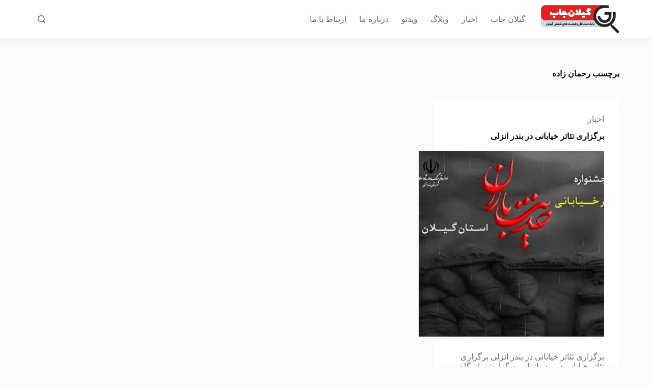

--- FILE ---
content_type: text/html; charset=UTF-8
request_url: https://gilanjobs.ir/tag/%D8%B1%D8%AD%D9%85%D8%A7%D9%86-%D8%B2%D8%A7%D8%AF%D9%87/
body_size: 9949
content:
<!doctype html>
<html dir="rtl" lang="fa-IR" prefix="og: https://ogp.me/ns#">
<head>
	
	<meta charset="UTF-8">
	<meta name="viewport" content="width=device-width, initial-scale=1, maximum-scale=5, viewport-fit=cover">
	<link rel="profile" href="https://gmpg.org/xfn/11">

	
<!-- بهینه‌سازی موتور جستجو توسط Rank Math PRO - https://rankmath.com/ -->
<title>رحمان زاده - گیلان جاب</title>
<meta name="robots" content="follow, noindex"/>
<meta property="og:locale" content="fa_IR" />
<meta property="og:type" content="article" />
<meta property="og:title" content="رحمان زاده - گیلان جاب" />
<meta property="og:url" content="https://gilanjobs.ir/tag/%d8%b1%d8%ad%d9%85%d8%a7%d9%86-%d8%b2%d8%a7%d8%af%d9%87/" />
<meta property="og:site_name" content="گیلان جاب" />
<meta name="twitter:card" content="summary_large_image" />
<meta name="twitter:title" content="رحمان زاده - گیلان جاب" />
<meta name="twitter:label1" content="نوشته‌ها" />
<meta name="twitter:data1" content="1" />
<script type="application/ld+json" class="rank-math-schema-pro">{"@context":"https://schema.org","@graph":[{"@type":"Place","@id":"https://gilanjobs.ir/#place","address":{"@type":"PostalAddress","streetAddress":"Ferdowsi Blv","addressLocality":"Kerman","addressRegion":"Kerman","postalCode":"7613753135","addressCountry":"IRAN"}},{"@type":"NewsMediaOrganization","@id":"https://gilanjobs.ir/#organization","name":"\u06af\u06cc\u0644\u0627\u0646 \u062c\u0627\u0628","url":"https://gilanjobs.ir","email":"info@gilanjobs.ir","address":{"@type":"PostalAddress","streetAddress":"Ferdowsi Blv","addressLocality":"Kerman","addressRegion":"Kerman","postalCode":"7613753135","addressCountry":"IRAN"},"logo":{"@type":"ImageObject","@id":"https://gilanjobs.ir/#logo","url":"https://gilanjobs.ir/wp-content/uploads/2021/11/logo-150x75.png","contentUrl":"https://gilanjobs.ir/wp-content/uploads/2021/11/logo-150x75.png","caption":"\u06af\u06cc\u0644\u0627\u0646 \u062c\u0627\u0628","inLanguage":"fa-IR"},"contactPoint":[{"@type":"ContactPoint","telephone":"+983432431283","contactType":"customer support"}],"location":{"@id":"https://gilanjobs.ir/#place"}},{"@type":"WebSite","@id":"https://gilanjobs.ir/#website","url":"https://gilanjobs.ir","name":"\u06af\u06cc\u0644\u0627\u0646 \u062c\u0627\u0628","publisher":{"@id":"https://gilanjobs.ir/#organization"},"inLanguage":"fa-IR"},{"@type":"CollectionPage","@id":"https://gilanjobs.ir/tag/%d8%b1%d8%ad%d9%85%d8%a7%d9%86-%d8%b2%d8%a7%d8%af%d9%87/#webpage","url":"https://gilanjobs.ir/tag/%d8%b1%d8%ad%d9%85%d8%a7%d9%86-%d8%b2%d8%a7%d8%af%d9%87/","name":"\u0631\u062d\u0645\u0627\u0646 \u0632\u0627\u062f\u0647 - \u06af\u06cc\u0644\u0627\u0646 \u062c\u0627\u0628","isPartOf":{"@id":"https://gilanjobs.ir/#website"},"inLanguage":"fa-IR"}]}</script>
<!-- /افزونه سئو ورپرس Rank Math -->

<link rel='dns-prefetch' href='//fonts.googleapis.com' />
<link rel="alternate" type="application/rss+xml" title="گیلان جاب &raquo; خوراک" href="https://gilanjobs.ir/feed/" />
<link rel="alternate" type="application/rss+xml" title="گیلان جاب &raquo; خوراک دیدگاه‌ها" href="https://gilanjobs.ir/comments/feed/" />
<link rel="alternate" type="application/rss+xml" title="گیلان جاب &raquo; رحمان زاده خوراک برچسب" href="https://gilanjobs.ir/tag/%d8%b1%d8%ad%d9%85%d8%a7%d9%86-%d8%b2%d8%a7%d8%af%d9%87/feed/" />
<style id='wp-img-auto-sizes-contain-inline-css'>
img:is([sizes=auto i],[sizes^="auto," i]){contain-intrinsic-size:3000px 1500px}
/*# sourceURL=wp-img-auto-sizes-contain-inline-css */
</style>
<link rel='stylesheet' id='blocksy-dynamic-global-css' href='https://gilanjobs.ir/wp-content/uploads/blocksy/css/global.css?ver=15330' media='all' />
<link rel='stylesheet' id='wp-block-library-rtl-css' href='https://gilanjobs.ir/wp-includes/css/dist/block-library/style-rtl.min.css?ver=6.9' media='all' />
<style id='global-styles-inline-css'>
:root{--wp--preset--aspect-ratio--square: 1;--wp--preset--aspect-ratio--4-3: 4/3;--wp--preset--aspect-ratio--3-4: 3/4;--wp--preset--aspect-ratio--3-2: 3/2;--wp--preset--aspect-ratio--2-3: 2/3;--wp--preset--aspect-ratio--16-9: 16/9;--wp--preset--aspect-ratio--9-16: 9/16;--wp--preset--color--black: #000000;--wp--preset--color--cyan-bluish-gray: #abb8c3;--wp--preset--color--white: #ffffff;--wp--preset--color--pale-pink: #f78da7;--wp--preset--color--vivid-red: #cf2e2e;--wp--preset--color--luminous-vivid-orange: #ff6900;--wp--preset--color--luminous-vivid-amber: #fcb900;--wp--preset--color--light-green-cyan: #7bdcb5;--wp--preset--color--vivid-green-cyan: #00d084;--wp--preset--color--pale-cyan-blue: #8ed1fc;--wp--preset--color--vivid-cyan-blue: #0693e3;--wp--preset--color--vivid-purple: #9b51e0;--wp--preset--color--palette-color-1: var(--theme-palette-color-1, #FB7258);--wp--preset--color--palette-color-2: var(--theme-palette-color-2, #F74D67);--wp--preset--color--palette-color-3: var(--theme-palette-color-3, #6e6d76);--wp--preset--color--palette-color-4: var(--theme-palette-color-4, #0e0c1b);--wp--preset--color--palette-color-5: var(--theme-palette-color-5, #DFDFE2);--wp--preset--color--palette-color-6: var(--theme-palette-color-6, #F4F4F5);--wp--preset--color--palette-color-7: var(--theme-palette-color-7, #FBFBFB);--wp--preset--color--palette-color-8: var(--theme-palette-color-8, #ffffff);--wp--preset--gradient--vivid-cyan-blue-to-vivid-purple: linear-gradient(135deg,rgb(6,147,227) 0%,rgb(155,81,224) 100%);--wp--preset--gradient--light-green-cyan-to-vivid-green-cyan: linear-gradient(135deg,rgb(122,220,180) 0%,rgb(0,208,130) 100%);--wp--preset--gradient--luminous-vivid-amber-to-luminous-vivid-orange: linear-gradient(135deg,rgb(252,185,0) 0%,rgb(255,105,0) 100%);--wp--preset--gradient--luminous-vivid-orange-to-vivid-red: linear-gradient(135deg,rgb(255,105,0) 0%,rgb(207,46,46) 100%);--wp--preset--gradient--very-light-gray-to-cyan-bluish-gray: linear-gradient(135deg,rgb(238,238,238) 0%,rgb(169,184,195) 100%);--wp--preset--gradient--cool-to-warm-spectrum: linear-gradient(135deg,rgb(74,234,220) 0%,rgb(151,120,209) 20%,rgb(207,42,186) 40%,rgb(238,44,130) 60%,rgb(251,105,98) 80%,rgb(254,248,76) 100%);--wp--preset--gradient--blush-light-purple: linear-gradient(135deg,rgb(255,206,236) 0%,rgb(152,150,240) 100%);--wp--preset--gradient--blush-bordeaux: linear-gradient(135deg,rgb(254,205,165) 0%,rgb(254,45,45) 50%,rgb(107,0,62) 100%);--wp--preset--gradient--luminous-dusk: linear-gradient(135deg,rgb(255,203,112) 0%,rgb(199,81,192) 50%,rgb(65,88,208) 100%);--wp--preset--gradient--pale-ocean: linear-gradient(135deg,rgb(255,245,203) 0%,rgb(182,227,212) 50%,rgb(51,167,181) 100%);--wp--preset--gradient--electric-grass: linear-gradient(135deg,rgb(202,248,128) 0%,rgb(113,206,126) 100%);--wp--preset--gradient--midnight: linear-gradient(135deg,rgb(2,3,129) 0%,rgb(40,116,252) 100%);--wp--preset--gradient--juicy-peach: linear-gradient(to right, #ffecd2 0%, #fcb69f 100%);--wp--preset--gradient--young-passion: linear-gradient(to right, #ff8177 0%, #ff867a 0%, #ff8c7f 21%, #f99185 52%, #cf556c 78%, #b12a5b 100%);--wp--preset--gradient--true-sunset: linear-gradient(to right, #fa709a 0%, #fee140 100%);--wp--preset--gradient--morpheus-den: linear-gradient(to top, #30cfd0 0%, #330867 100%);--wp--preset--gradient--plum-plate: linear-gradient(135deg, #667eea 0%, #764ba2 100%);--wp--preset--gradient--aqua-splash: linear-gradient(15deg, #13547a 0%, #80d0c7 100%);--wp--preset--gradient--love-kiss: linear-gradient(to top, #ff0844 0%, #ffb199 100%);--wp--preset--gradient--new-retrowave: linear-gradient(to top, #3b41c5 0%, #a981bb 49%, #ffc8a9 100%);--wp--preset--gradient--plum-bath: linear-gradient(to top, #cc208e 0%, #6713d2 100%);--wp--preset--gradient--high-flight: linear-gradient(to right, #0acffe 0%, #495aff 100%);--wp--preset--gradient--teen-party: linear-gradient(-225deg, #FF057C 0%, #8D0B93 50%, #321575 100%);--wp--preset--gradient--fabled-sunset: linear-gradient(-225deg, #231557 0%, #44107A 29%, #FF1361 67%, #FFF800 100%);--wp--preset--gradient--arielle-smile: radial-gradient(circle 248px at center, #16d9e3 0%, #30c7ec 47%, #46aef7 100%);--wp--preset--gradient--itmeo-branding: linear-gradient(180deg, #2af598 0%, #009efd 100%);--wp--preset--gradient--deep-blue: linear-gradient(to right, #6a11cb 0%, #2575fc 100%);--wp--preset--gradient--strong-bliss: linear-gradient(to right, #f78ca0 0%, #f9748f 19%, #fd868c 60%, #fe9a8b 100%);--wp--preset--gradient--sweet-period: linear-gradient(to top, #3f51b1 0%, #5a55ae 13%, #7b5fac 25%, #8f6aae 38%, #a86aa4 50%, #cc6b8e 62%, #f18271 75%, #f3a469 87%, #f7c978 100%);--wp--preset--gradient--purple-division: linear-gradient(to top, #7028e4 0%, #e5b2ca 100%);--wp--preset--gradient--cold-evening: linear-gradient(to top, #0c3483 0%, #a2b6df 100%, #6b8cce 100%, #a2b6df 100%);--wp--preset--gradient--mountain-rock: linear-gradient(to right, #868f96 0%, #596164 100%);--wp--preset--gradient--desert-hump: linear-gradient(to top, #c79081 0%, #dfa579 100%);--wp--preset--gradient--ethernal-constance: linear-gradient(to top, #09203f 0%, #537895 100%);--wp--preset--gradient--happy-memories: linear-gradient(-60deg, #ff5858 0%, #f09819 100%);--wp--preset--gradient--grown-early: linear-gradient(to top, #0ba360 0%, #3cba92 100%);--wp--preset--gradient--morning-salad: linear-gradient(-225deg, #B7F8DB 0%, #50A7C2 100%);--wp--preset--gradient--night-call: linear-gradient(-225deg, #AC32E4 0%, #7918F2 48%, #4801FF 100%);--wp--preset--gradient--mind-crawl: linear-gradient(-225deg, #473B7B 0%, #3584A7 51%, #30D2BE 100%);--wp--preset--gradient--angel-care: linear-gradient(-225deg, #FFE29F 0%, #FFA99F 48%, #FF719A 100%);--wp--preset--gradient--juicy-cake: linear-gradient(to top, #e14fad 0%, #f9d423 100%);--wp--preset--gradient--rich-metal: linear-gradient(to right, #d7d2cc 0%, #304352 100%);--wp--preset--gradient--mole-hall: linear-gradient(-20deg, #616161 0%, #9bc5c3 100%);--wp--preset--gradient--cloudy-knoxville: linear-gradient(120deg, #fdfbfb 0%, #ebedee 100%);--wp--preset--gradient--soft-grass: linear-gradient(to top, #c1dfc4 0%, #deecdd 100%);--wp--preset--gradient--saint-petersburg: linear-gradient(135deg, #f5f7fa 0%, #c3cfe2 100%);--wp--preset--gradient--everlasting-sky: linear-gradient(135deg, #fdfcfb 0%, #e2d1c3 100%);--wp--preset--gradient--kind-steel: linear-gradient(-20deg, #e9defa 0%, #fbfcdb 100%);--wp--preset--gradient--over-sun: linear-gradient(60deg, #abecd6 0%, #fbed96 100%);--wp--preset--gradient--premium-white: linear-gradient(to top, #d5d4d0 0%, #d5d4d0 1%, #eeeeec 31%, #efeeec 75%, #e9e9e7 100%);--wp--preset--gradient--clean-mirror: linear-gradient(45deg, #93a5cf 0%, #e4efe9 100%);--wp--preset--gradient--wild-apple: linear-gradient(to top, #d299c2 0%, #fef9d7 100%);--wp--preset--gradient--snow-again: linear-gradient(to top, #e6e9f0 0%, #eef1f5 100%);--wp--preset--gradient--confident-cloud: linear-gradient(to top, #dad4ec 0%, #dad4ec 1%, #f3e7e9 100%);--wp--preset--gradient--glass-water: linear-gradient(to top, #dfe9f3 0%, white 100%);--wp--preset--gradient--perfect-white: linear-gradient(-225deg, #E3FDF5 0%, #FFE6FA 100%);--wp--preset--font-size--small: 13px;--wp--preset--font-size--medium: 20px;--wp--preset--font-size--large: clamp(22px, 1.375rem + ((1vw - 3.2px) * 0.625), 30px);--wp--preset--font-size--x-large: clamp(30px, 1.875rem + ((1vw - 3.2px) * 1.563), 50px);--wp--preset--font-size--xx-large: clamp(45px, 2.813rem + ((1vw - 3.2px) * 2.734), 80px);--wp--preset--spacing--20: 0.44rem;--wp--preset--spacing--30: 0.67rem;--wp--preset--spacing--40: 1rem;--wp--preset--spacing--50: 1.5rem;--wp--preset--spacing--60: 2.25rem;--wp--preset--spacing--70: 3.38rem;--wp--preset--spacing--80: 5.06rem;--wp--preset--shadow--natural: 6px 6px 9px rgba(0, 0, 0, 0.2);--wp--preset--shadow--deep: 12px 12px 50px rgba(0, 0, 0, 0.4);--wp--preset--shadow--sharp: 6px 6px 0px rgba(0, 0, 0, 0.2);--wp--preset--shadow--outlined: 6px 6px 0px -3px rgb(255, 255, 255), 6px 6px rgb(0, 0, 0);--wp--preset--shadow--crisp: 6px 6px 0px rgb(0, 0, 0);}:root { --wp--style--global--content-size: var(--theme-block-max-width);--wp--style--global--wide-size: var(--theme-block-wide-max-width); }:where(body) { margin: 0; }.wp-site-blocks > .alignleft { float: left; margin-right: 2em; }.wp-site-blocks > .alignright { float: right; margin-left: 2em; }.wp-site-blocks > .aligncenter { justify-content: center; margin-left: auto; margin-right: auto; }:where(.wp-site-blocks) > * { margin-block-start: var(--theme-content-spacing); margin-block-end: 0; }:where(.wp-site-blocks) > :first-child { margin-block-start: 0; }:where(.wp-site-blocks) > :last-child { margin-block-end: 0; }:root { --wp--style--block-gap: var(--theme-content-spacing); }:root :where(.is-layout-flow) > :first-child{margin-block-start: 0;}:root :where(.is-layout-flow) > :last-child{margin-block-end: 0;}:root :where(.is-layout-flow) > *{margin-block-start: var(--theme-content-spacing);margin-block-end: 0;}:root :where(.is-layout-constrained) > :first-child{margin-block-start: 0;}:root :where(.is-layout-constrained) > :last-child{margin-block-end: 0;}:root :where(.is-layout-constrained) > *{margin-block-start: var(--theme-content-spacing);margin-block-end: 0;}:root :where(.is-layout-flex){gap: var(--theme-content-spacing);}:root :where(.is-layout-grid){gap: var(--theme-content-spacing);}.is-layout-flow > .alignleft{float: left;margin-inline-start: 0;margin-inline-end: 2em;}.is-layout-flow > .alignright{float: right;margin-inline-start: 2em;margin-inline-end: 0;}.is-layout-flow > .aligncenter{margin-left: auto !important;margin-right: auto !important;}.is-layout-constrained > .alignleft{float: left;margin-inline-start: 0;margin-inline-end: 2em;}.is-layout-constrained > .alignright{float: right;margin-inline-start: 2em;margin-inline-end: 0;}.is-layout-constrained > .aligncenter{margin-left: auto !important;margin-right: auto !important;}.is-layout-constrained > :where(:not(.alignleft):not(.alignright):not(.alignfull)){max-width: var(--wp--style--global--content-size);margin-left: auto !important;margin-right: auto !important;}.is-layout-constrained > .alignwide{max-width: var(--wp--style--global--wide-size);}body .is-layout-flex{display: flex;}.is-layout-flex{flex-wrap: wrap;align-items: center;}.is-layout-flex > :is(*, div){margin: 0;}body .is-layout-grid{display: grid;}.is-layout-grid > :is(*, div){margin: 0;}body{padding-top: 0px;padding-right: 0px;padding-bottom: 0px;padding-left: 0px;}:root :where(.wp-element-button, .wp-block-button__link){font-style: inherit;font-weight: inherit;letter-spacing: inherit;text-transform: inherit;}.has-black-color{color: var(--wp--preset--color--black) !important;}.has-cyan-bluish-gray-color{color: var(--wp--preset--color--cyan-bluish-gray) !important;}.has-white-color{color: var(--wp--preset--color--white) !important;}.has-pale-pink-color{color: var(--wp--preset--color--pale-pink) !important;}.has-vivid-red-color{color: var(--wp--preset--color--vivid-red) !important;}.has-luminous-vivid-orange-color{color: var(--wp--preset--color--luminous-vivid-orange) !important;}.has-luminous-vivid-amber-color{color: var(--wp--preset--color--luminous-vivid-amber) !important;}.has-light-green-cyan-color{color: var(--wp--preset--color--light-green-cyan) !important;}.has-vivid-green-cyan-color{color: var(--wp--preset--color--vivid-green-cyan) !important;}.has-pale-cyan-blue-color{color: var(--wp--preset--color--pale-cyan-blue) !important;}.has-vivid-cyan-blue-color{color: var(--wp--preset--color--vivid-cyan-blue) !important;}.has-vivid-purple-color{color: var(--wp--preset--color--vivid-purple) !important;}.has-palette-color-1-color{color: var(--wp--preset--color--palette-color-1) !important;}.has-palette-color-2-color{color: var(--wp--preset--color--palette-color-2) !important;}.has-palette-color-3-color{color: var(--wp--preset--color--palette-color-3) !important;}.has-palette-color-4-color{color: var(--wp--preset--color--palette-color-4) !important;}.has-palette-color-5-color{color: var(--wp--preset--color--palette-color-5) !important;}.has-palette-color-6-color{color: var(--wp--preset--color--palette-color-6) !important;}.has-palette-color-7-color{color: var(--wp--preset--color--palette-color-7) !important;}.has-palette-color-8-color{color: var(--wp--preset--color--palette-color-8) !important;}.has-black-background-color{background-color: var(--wp--preset--color--black) !important;}.has-cyan-bluish-gray-background-color{background-color: var(--wp--preset--color--cyan-bluish-gray) !important;}.has-white-background-color{background-color: var(--wp--preset--color--white) !important;}.has-pale-pink-background-color{background-color: var(--wp--preset--color--pale-pink) !important;}.has-vivid-red-background-color{background-color: var(--wp--preset--color--vivid-red) !important;}.has-luminous-vivid-orange-background-color{background-color: var(--wp--preset--color--luminous-vivid-orange) !important;}.has-luminous-vivid-amber-background-color{background-color: var(--wp--preset--color--luminous-vivid-amber) !important;}.has-light-green-cyan-background-color{background-color: var(--wp--preset--color--light-green-cyan) !important;}.has-vivid-green-cyan-background-color{background-color: var(--wp--preset--color--vivid-green-cyan) !important;}.has-pale-cyan-blue-background-color{background-color: var(--wp--preset--color--pale-cyan-blue) !important;}.has-vivid-cyan-blue-background-color{background-color: var(--wp--preset--color--vivid-cyan-blue) !important;}.has-vivid-purple-background-color{background-color: var(--wp--preset--color--vivid-purple) !important;}.has-palette-color-1-background-color{background-color: var(--wp--preset--color--palette-color-1) !important;}.has-palette-color-2-background-color{background-color: var(--wp--preset--color--palette-color-2) !important;}.has-palette-color-3-background-color{background-color: var(--wp--preset--color--palette-color-3) !important;}.has-palette-color-4-background-color{background-color: var(--wp--preset--color--palette-color-4) !important;}.has-palette-color-5-background-color{background-color: var(--wp--preset--color--palette-color-5) !important;}.has-palette-color-6-background-color{background-color: var(--wp--preset--color--palette-color-6) !important;}.has-palette-color-7-background-color{background-color: var(--wp--preset--color--palette-color-7) !important;}.has-palette-color-8-background-color{background-color: var(--wp--preset--color--palette-color-8) !important;}.has-black-border-color{border-color: var(--wp--preset--color--black) !important;}.has-cyan-bluish-gray-border-color{border-color: var(--wp--preset--color--cyan-bluish-gray) !important;}.has-white-border-color{border-color: var(--wp--preset--color--white) !important;}.has-pale-pink-border-color{border-color: var(--wp--preset--color--pale-pink) !important;}.has-vivid-red-border-color{border-color: var(--wp--preset--color--vivid-red) !important;}.has-luminous-vivid-orange-border-color{border-color: var(--wp--preset--color--luminous-vivid-orange) !important;}.has-luminous-vivid-amber-border-color{border-color: var(--wp--preset--color--luminous-vivid-amber) !important;}.has-light-green-cyan-border-color{border-color: var(--wp--preset--color--light-green-cyan) !important;}.has-vivid-green-cyan-border-color{border-color: var(--wp--preset--color--vivid-green-cyan) !important;}.has-pale-cyan-blue-border-color{border-color: var(--wp--preset--color--pale-cyan-blue) !important;}.has-vivid-cyan-blue-border-color{border-color: var(--wp--preset--color--vivid-cyan-blue) !important;}.has-vivid-purple-border-color{border-color: var(--wp--preset--color--vivid-purple) !important;}.has-palette-color-1-border-color{border-color: var(--wp--preset--color--palette-color-1) !important;}.has-palette-color-2-border-color{border-color: var(--wp--preset--color--palette-color-2) !important;}.has-palette-color-3-border-color{border-color: var(--wp--preset--color--palette-color-3) !important;}.has-palette-color-4-border-color{border-color: var(--wp--preset--color--palette-color-4) !important;}.has-palette-color-5-border-color{border-color: var(--wp--preset--color--palette-color-5) !important;}.has-palette-color-6-border-color{border-color: var(--wp--preset--color--palette-color-6) !important;}.has-palette-color-7-border-color{border-color: var(--wp--preset--color--palette-color-7) !important;}.has-palette-color-8-border-color{border-color: var(--wp--preset--color--palette-color-8) !important;}.has-vivid-cyan-blue-to-vivid-purple-gradient-background{background: var(--wp--preset--gradient--vivid-cyan-blue-to-vivid-purple) !important;}.has-light-green-cyan-to-vivid-green-cyan-gradient-background{background: var(--wp--preset--gradient--light-green-cyan-to-vivid-green-cyan) !important;}.has-luminous-vivid-amber-to-luminous-vivid-orange-gradient-background{background: var(--wp--preset--gradient--luminous-vivid-amber-to-luminous-vivid-orange) !important;}.has-luminous-vivid-orange-to-vivid-red-gradient-background{background: var(--wp--preset--gradient--luminous-vivid-orange-to-vivid-red) !important;}.has-very-light-gray-to-cyan-bluish-gray-gradient-background{background: var(--wp--preset--gradient--very-light-gray-to-cyan-bluish-gray) !important;}.has-cool-to-warm-spectrum-gradient-background{background: var(--wp--preset--gradient--cool-to-warm-spectrum) !important;}.has-blush-light-purple-gradient-background{background: var(--wp--preset--gradient--blush-light-purple) !important;}.has-blush-bordeaux-gradient-background{background: var(--wp--preset--gradient--blush-bordeaux) !important;}.has-luminous-dusk-gradient-background{background: var(--wp--preset--gradient--luminous-dusk) !important;}.has-pale-ocean-gradient-background{background: var(--wp--preset--gradient--pale-ocean) !important;}.has-electric-grass-gradient-background{background: var(--wp--preset--gradient--electric-grass) !important;}.has-midnight-gradient-background{background: var(--wp--preset--gradient--midnight) !important;}.has-juicy-peach-gradient-background{background: var(--wp--preset--gradient--juicy-peach) !important;}.has-young-passion-gradient-background{background: var(--wp--preset--gradient--young-passion) !important;}.has-true-sunset-gradient-background{background: var(--wp--preset--gradient--true-sunset) !important;}.has-morpheus-den-gradient-background{background: var(--wp--preset--gradient--morpheus-den) !important;}.has-plum-plate-gradient-background{background: var(--wp--preset--gradient--plum-plate) !important;}.has-aqua-splash-gradient-background{background: var(--wp--preset--gradient--aqua-splash) !important;}.has-love-kiss-gradient-background{background: var(--wp--preset--gradient--love-kiss) !important;}.has-new-retrowave-gradient-background{background: var(--wp--preset--gradient--new-retrowave) !important;}.has-plum-bath-gradient-background{background: var(--wp--preset--gradient--plum-bath) !important;}.has-high-flight-gradient-background{background: var(--wp--preset--gradient--high-flight) !important;}.has-teen-party-gradient-background{background: var(--wp--preset--gradient--teen-party) !important;}.has-fabled-sunset-gradient-background{background: var(--wp--preset--gradient--fabled-sunset) !important;}.has-arielle-smile-gradient-background{background: var(--wp--preset--gradient--arielle-smile) !important;}.has-itmeo-branding-gradient-background{background: var(--wp--preset--gradient--itmeo-branding) !important;}.has-deep-blue-gradient-background{background: var(--wp--preset--gradient--deep-blue) !important;}.has-strong-bliss-gradient-background{background: var(--wp--preset--gradient--strong-bliss) !important;}.has-sweet-period-gradient-background{background: var(--wp--preset--gradient--sweet-period) !important;}.has-purple-division-gradient-background{background: var(--wp--preset--gradient--purple-division) !important;}.has-cold-evening-gradient-background{background: var(--wp--preset--gradient--cold-evening) !important;}.has-mountain-rock-gradient-background{background: var(--wp--preset--gradient--mountain-rock) !important;}.has-desert-hump-gradient-background{background: var(--wp--preset--gradient--desert-hump) !important;}.has-ethernal-constance-gradient-background{background: var(--wp--preset--gradient--ethernal-constance) !important;}.has-happy-memories-gradient-background{background: var(--wp--preset--gradient--happy-memories) !important;}.has-grown-early-gradient-background{background: var(--wp--preset--gradient--grown-early) !important;}.has-morning-salad-gradient-background{background: var(--wp--preset--gradient--morning-salad) !important;}.has-night-call-gradient-background{background: var(--wp--preset--gradient--night-call) !important;}.has-mind-crawl-gradient-background{background: var(--wp--preset--gradient--mind-crawl) !important;}.has-angel-care-gradient-background{background: var(--wp--preset--gradient--angel-care) !important;}.has-juicy-cake-gradient-background{background: var(--wp--preset--gradient--juicy-cake) !important;}.has-rich-metal-gradient-background{background: var(--wp--preset--gradient--rich-metal) !important;}.has-mole-hall-gradient-background{background: var(--wp--preset--gradient--mole-hall) !important;}.has-cloudy-knoxville-gradient-background{background: var(--wp--preset--gradient--cloudy-knoxville) !important;}.has-soft-grass-gradient-background{background: var(--wp--preset--gradient--soft-grass) !important;}.has-saint-petersburg-gradient-background{background: var(--wp--preset--gradient--saint-petersburg) !important;}.has-everlasting-sky-gradient-background{background: var(--wp--preset--gradient--everlasting-sky) !important;}.has-kind-steel-gradient-background{background: var(--wp--preset--gradient--kind-steel) !important;}.has-over-sun-gradient-background{background: var(--wp--preset--gradient--over-sun) !important;}.has-premium-white-gradient-background{background: var(--wp--preset--gradient--premium-white) !important;}.has-clean-mirror-gradient-background{background: var(--wp--preset--gradient--clean-mirror) !important;}.has-wild-apple-gradient-background{background: var(--wp--preset--gradient--wild-apple) !important;}.has-snow-again-gradient-background{background: var(--wp--preset--gradient--snow-again) !important;}.has-confident-cloud-gradient-background{background: var(--wp--preset--gradient--confident-cloud) !important;}.has-glass-water-gradient-background{background: var(--wp--preset--gradient--glass-water) !important;}.has-perfect-white-gradient-background{background: var(--wp--preset--gradient--perfect-white) !important;}.has-small-font-size{font-size: var(--wp--preset--font-size--small) !important;}.has-medium-font-size{font-size: var(--wp--preset--font-size--medium) !important;}.has-large-font-size{font-size: var(--wp--preset--font-size--large) !important;}.has-x-large-font-size{font-size: var(--wp--preset--font-size--x-large) !important;}.has-xx-large-font-size{font-size: var(--wp--preset--font-size--xx-large) !important;}
/*# sourceURL=global-styles-inline-css */
</style>

<link rel='stylesheet' id='blocksy-fonts-font-source-google-css' href='https://fonts.googleapis.com/css2?family=Vazirmatn:wght@400;500;600;700&#038;display=swap' media='all' />
<link rel='stylesheet' id='ct-main-styles-css' href='https://gilanjobs.ir/wp-content/themes/blocksy/static/bundle/main.min.css?ver=2.0.21' media='all' />
<link rel='stylesheet' id='ct-page-title-styles-css' href='https://gilanjobs.ir/wp-content/themes/blocksy/static/bundle/page-title.min.css?ver=2.0.21' media='all' />
<link rel='stylesheet' id='ct-main-rtl-styles-css' href='https://gilanjobs.ir/wp-content/themes/blocksy/static/bundle/main-rtl.min.css?ver=2.0.21' media='all' />
<link rel='stylesheet' id='ct-elementor-styles-css' href='https://gilanjobs.ir/wp-content/themes/blocksy/static/bundle/elementor-frontend.min.css?ver=2.0.21' media='all' />
<link rel="https://api.w.org/" href="https://gilanjobs.ir/wp-json/" /><link rel="alternate" title="JSON" type="application/json" href="https://gilanjobs.ir/wp-json/wp/v2/tags/47" /><link rel="EditURI" type="application/rsd+xml" title="RSD" href="https://gilanjobs.ir/xmlrpc.php?rsd" />
<meta name="generator" content="WordPress 6.9" />
<noscript><link rel='stylesheet' href='https://gilanjobs.ir/wp-content/themes/blocksy/static/bundle/no-scripts.min.css' type='text/css'></noscript>
<meta name="generator" content="Elementor 3.18.3; features: e_dom_optimization, e_optimized_assets_loading, e_optimized_css_loading, additional_custom_breakpoints, e_image_loading_optimization; settings: css_print_method-internal, google_font-enabled, font_display-auto">
	</head>


<body class="rtl archive tag tag-47 wp-custom-logo wp-embed-responsive wp-theme-blocksy elementor-default elementor-kit-11 ct-elementor-default-template" data-link="type-2" data-prefix="categories" data-header="type-1" data-footer="type-1" >

<a class="skip-link show-on-focus" href="#main">
	پرش به محتوا</a>

<div class="ct-drawer-canvas" data-location="start" >
		<div id="search-modal" class="ct-panel" data-behaviour="modal">
			<div class="ct-panel-actions">
				<button class="ct-toggle-close" data-type="type-1" aria-label="بستن پنجره‌ی جستجو">
					<svg class="ct-icon" width="12" height="12" viewBox="0 0 15 15"><path d="M1 15a1 1 0 01-.71-.29 1 1 0 010-1.41l5.8-5.8-5.8-5.8A1 1 0 011.7.29l5.8 5.8 5.8-5.8a1 1 0 011.41 1.41l-5.8 5.8 5.8 5.8a1 1 0 01-1.41 1.41l-5.8-5.8-5.8 5.8A1 1 0 011 15z"/></svg>				</button>
			</div>

			<div class="ct-panel-content">
				

<form role="search" method="get" class="ct-search-form"  action="https://gilanjobs.ir/" aria-haspopup="listbox" data-live-results="thumbs">

	<input type="search" class="modal-field" placeholder="جستجو" value="" name="s" autocomplete="off" title="جستجو برای..." aria-label="جستجو برای...">

	<div class="ct-search-form-controls">
		
		<button type="submit" class="wp-element-button" data-button="icon" aria-label="دکمه‌ی جستجو" >
			<svg class="ct-icon ct-search-button-content" aria-hidden="true" width="15" height="15" viewBox="0 0 15 15"><path d="M14.8,13.7L12,11c0.9-1.2,1.5-2.6,1.5-4.2c0-3.7-3-6.8-6.8-6.8S0,3,0,6.8s3,6.8,6.8,6.8c1.6,0,3.1-0.6,4.2-1.5l2.8,2.8c0.1,0.1,0.3,0.2,0.5,0.2s0.4-0.1,0.5-0.2C15.1,14.5,15.1,14,14.8,13.7z M1.5,6.8c0-2.9,2.4-5.2,5.2-5.2S12,3.9,12,6.8S9.6,12,6.8,12S1.5,9.6,1.5,6.8z"/></svg>
			<span class="ct-ajax-loader">
				<svg viewBox="0 0 24 24">
					<circle cx="12" cy="12" r="10" opacity="0.2" fill="none" stroke="currentColor" stroke-miterlimit="10" stroke-width="2"/>

					<path d="m12,2c5.52,0,10,4.48,10,10" fill="none" stroke="currentColor" stroke-linecap="round" stroke-miterlimit="10" stroke-width="2">
						<animateTransform
							attributeName="transform"
							attributeType="XML"
							type="rotate"
							dur="0.6s"
							from="0 12 12"
							to="360 12 12"
							repeatCount="indefinite"
						/>
					</path>
				</svg>
			</span>
		</button>

		
					<input type="hidden" name="ct_post_type" value="post:page">
		
		<input type="hidden" value="9864650455" class="ct-live-results-nonce" >	</div>

			<div class="screen-reader-text" aria-live="polite" role="status">
			بدون نتیجه		</div>
	
</form>


			</div>
		</div>

		<div id="offcanvas" class="ct-panel ct-header" data-behaviour="right-side" ><div class="ct-panel-inner">
		<div class="ct-panel-actions">
			
			<button class="ct-toggle-close" data-type="type-1" aria-label="بستن کشو">
				<svg class="ct-icon" width="12" height="12" viewBox="0 0 15 15"><path d="M1 15a1 1 0 01-.71-.29 1 1 0 010-1.41l5.8-5.8-5.8-5.8A1 1 0 011.7.29l5.8 5.8 5.8-5.8a1 1 0 011.41 1.41l-5.8 5.8 5.8 5.8a1 1 0 01-1.41 1.41l-5.8-5.8-5.8 5.8A1 1 0 011 15z"/></svg>
			</button>
		</div>
		<div class="ct-panel-content" data-device="desktop" ><div class="ct-panel-content-inner"></div></div><div class="ct-panel-content" data-device="mobile" ><div class="ct-panel-content-inner">
<nav
	class="mobile-menu"
	data-id="mobile-menu" data-interaction="click" data-toggle-type="type-1" 	aria-label="منوی جانبی">
	<ul id="menu-%d9%85%d9%86%d9%88%db%8c-%d8%a7%d8%b5%d9%84%db%8c-1" role="menubar"><li class="menu-item menu-item-type-post_type menu-item-object-page menu-item-15" role="none"><a href="https://gilanjobs.ir/home/" class="ct-menu-link" role="menuitem">گیلان جاب</a></li>
<li class="menu-item menu-item-type-taxonomy menu-item-object-category menu-item-16" role="none"><a href="https://gilanjobs.ir/news/" class="ct-menu-link" role="menuitem">اخبار</a></li>
<li class="menu-item menu-item-type-taxonomy menu-item-object-category menu-item-17" role="none"><a href="https://gilanjobs.ir/blog/" class="ct-menu-link" role="menuitem">وبلاگ</a></li>
<li class="menu-item menu-item-type-taxonomy menu-item-object-category menu-item-18" role="none"><a href="https://gilanjobs.ir/videos/" class="ct-menu-link" role="menuitem">ویدئو</a></li>
<li class="menu-item menu-item-type-post_type menu-item-object-page menu-item-272" role="none"><a href="https://gilanjobs.ir/about-us/" class="ct-menu-link" role="menuitem">درباره ما</a></li>
<li class="menu-item menu-item-type-post_type menu-item-object-page menu-item-273" role="none"><a href="https://gilanjobs.ir/contact-us/" class="ct-menu-link" role="menuitem">ارتباط با ما</a></li>
</ul></nav>

</div></div></div></div></div>
<div id="main-container">
	<header id="header" class="ct-header" data-id="type-1" itemscope="" itemtype="https://schema.org/WPHeader" ><div data-device="desktop" ><div data-row="middle" data-column-set="2" ><div class="ct-container" ><div data-column="start" data-placements="1" ><div data-items="primary" >
<div	class="site-branding"
	data-id="logo" 		itemscope="itemscope" itemtype="https://schema.org/Organization" >

			<a href="https://gilanjobs.ir/" class="site-logo-container" rel="home" itemprop="url" ><img width="210" height="75" src="https://gilanjobs.ir/wp-content/uploads/2021/11/logo.png" class="default-logo" alt="لوگوی گیلان جاب" itemprop="logo" decoding="async" /></a>	
	</div>


<nav
	id="header-menu-1"
	class="header-menu-1"
	data-id="menu" data-interaction="hover" 	data-menu="type-1"
	data-dropdown="type-1:simple"		data-responsive="no"	itemscope="" itemtype="https://schema.org/SiteNavigationElement" 	aria-label="فهرست سربرگ">

	<ul id="menu-%d9%85%d9%86%d9%88%db%8c-%d8%a7%d8%b5%d9%84%db%8c" class="menu" role="menubar"><li id="menu-item-15" class="menu-item menu-item-type-post_type menu-item-object-page menu-item-15" role="none"><a href="https://gilanjobs.ir/home/" class="ct-menu-link" role="menuitem">گیلان جاب</a></li>
<li id="menu-item-16" class="menu-item menu-item-type-taxonomy menu-item-object-category menu-item-16" role="none"><a href="https://gilanjobs.ir/news/" class="ct-menu-link" role="menuitem">اخبار</a></li>
<li id="menu-item-17" class="menu-item menu-item-type-taxonomy menu-item-object-category menu-item-17" role="none"><a href="https://gilanjobs.ir/blog/" class="ct-menu-link" role="menuitem">وبلاگ</a></li>
<li id="menu-item-18" class="menu-item menu-item-type-taxonomy menu-item-object-category menu-item-18" role="none"><a href="https://gilanjobs.ir/videos/" class="ct-menu-link" role="menuitem">ویدئو</a></li>
<li id="menu-item-272" class="menu-item menu-item-type-post_type menu-item-object-page menu-item-272" role="none"><a href="https://gilanjobs.ir/about-us/" class="ct-menu-link" role="menuitem">درباره ما</a></li>
<li id="menu-item-273" class="menu-item menu-item-type-post_type menu-item-object-page menu-item-273" role="none"><a href="https://gilanjobs.ir/contact-us/" class="ct-menu-link" role="menuitem">ارتباط با ما</a></li>
</ul></nav>

</div></div><div data-column="end" data-placements="1" ><div data-items="primary" >
<button
	data-toggle-panel="#search-modal"
	class="ct-header-search ct-toggle "
	aria-label="جستجو"
	data-label="left"
	data-id="search" >

	<span class="ct-label ct-hidden-sm ct-hidden-md ct-hidden-lg">جستجو</span>

	<svg class="ct-icon" aria-hidden="true" width="15" height="15" viewBox="0 0 15 15"><path d="M14.8,13.7L12,11c0.9-1.2,1.5-2.6,1.5-4.2c0-3.7-3-6.8-6.8-6.8S0,3,0,6.8s3,6.8,6.8,6.8c1.6,0,3.1-0.6,4.2-1.5l2.8,2.8c0.1,0.1,0.3,0.2,0.5,0.2s0.4-0.1,0.5-0.2C15.1,14.5,15.1,14,14.8,13.7z M1.5,6.8c0-2.9,2.4-5.2,5.2-5.2S12,3.9,12,6.8S9.6,12,6.8,12S1.5,9.6,1.5,6.8z"/></svg></button>
</div></div></div></div></div><div data-device="mobile" ><div data-row="middle" data-column-set="2" ><div class="ct-container" ><div data-column="start" data-placements="1" ><div data-items="primary" >
<div	class="site-branding"
	data-id="logo" 		>

			<a href="https://gilanjobs.ir/" class="site-logo-container" rel="home" itemprop="url" ><img width="210" height="75" src="https://gilanjobs.ir/wp-content/uploads/2021/11/logo.png" class="default-logo" alt="لوگوی گیلان جاب" itemprop="logo" decoding="async" /></a>	
	</div>

</div></div><div data-column="end" data-placements="1" ><div data-items="primary" >
<button
	data-toggle-panel="#offcanvas"
	class="ct-header-trigger ct-toggle "
	data-design="simple"
	data-label="right"
	aria-label="منو"
	data-id="trigger" >

	<span class="ct-label ct-hidden-sm ct-hidden-md ct-hidden-lg">منو</span>

	<svg
		class="ct-icon"
		width="18" height="14" viewBox="0 0 18 14"
		aria-hidden="true"
		data-type="type-1">

		<rect y="0.00" width="18" height="1.7" rx="1"/>
		<rect y="6.15" width="18" height="1.7" rx="1"/>
		<rect y="12.3" width="18" height="1.7" rx="1"/>
	</svg>
</button>
</div></div></div></div></div></header>
	<main id="main" class="site-main hfeed" itemscope="itemscope" itemtype="https://schema.org/CreativeWork" >

		
<div class="ct-container"  data-vertical-spacing="top:bottom">
	<section >
		
<div class="hero-section" data-type="type-1" >
			<header class="entry-header">
			<h1 class="page-title" title="برچسب رحمان زاده" itemprop="headline" ><span class="ct-title-label" >برچسب</span> رحمان زاده</h1>		</header>
	</div>
<div class="entries" data-archive="default" data-layout="grid" data-cards="boxed"  ><article class="entry-card post-134 post type-post status-publish format-standard has-post-thumbnail hentry category-news tag-44 tag-43 tag-46 tag-47 tag-45 tag-12" data-reveal="bottom:no"><ul class="entry-meta" data-type="simple:slash"  ><li class="meta-categories" data-type="simple"><a href="https://gilanjobs.ir/news/" rel="tag" class="ct-term-1" >اخبار</a></li></ul>
	<h2 class="entry-title">
		<a href="https://gilanjobs.ir/%d8%a8%d8%b1%da%af%d8%b2%d8%a7%d8%b1%db%8c-%d8%aa%d8%a6%d8%a7%d8%aa%d8%b1-%d8%ae%db%8c%d8%a7%d8%a8%d8%a7%d9%86%db%8c-%d8%af%d8%b1-%d8%a8%d9%86%d8%af%d8%b1-%d8%a7%d9%86%d8%b2%d9%84%db%8c/" rel="bookmark">
			برگزاری تئاتر خیابانی در بندر انزلی		</a>
	</h2>

	<a class="ct-media-container boundless-image" href="https://gilanjobs.ir/%d8%a8%d8%b1%da%af%d8%b2%d8%a7%d8%b1%db%8c-%d8%aa%d8%a6%d8%a7%d8%aa%d8%b1-%d8%ae%db%8c%d8%a7%d8%a8%d8%a7%d9%86%db%8c-%d8%af%d8%b1-%d8%a8%d9%86%d8%af%d8%b1-%d8%a7%d9%86%d8%b2%d9%84%db%8c/" aria-label="برگزاری تئاتر خیابانی در بندر انزلی" tabindex="-1" ><img loading="lazy" width="601" height="400" src="https://gilanjobs.ir/wp-content/uploads/2021/12/برگزاری-تئاتر-خیابانی-در-بندر-انزلی.jpg" class="attachment-medium_large size-medium_large wp-post-image" alt="برگزاری تئاتر خیابانی در بندر انزلی" loading="lazy" decoding="async" srcset="https://gilanjobs.ir/wp-content/uploads/2021/12/برگزاری-تئاتر-خیابانی-در-بندر-انزلی.jpg 601w, https://gilanjobs.ir/wp-content/uploads/2021/12/برگزاری-تئاتر-خیابانی-در-بندر-انزلی-300x200.jpg 300w" sizes="auto, (max-width: 601px) 100vw, 601px" itemprop="image" style="aspect-ratio: 4/3;" /></a><div class="entry-excerpt" ><p>برگزاری تئاتر خیابانی در بندر انزلی برگزاری تئاتر خیابانی در بندر انزلی،به گزارش باشگاه خبرنگاران جوان از رشت، فرهاد رحمان زاده، رئیس اداره فرهنگ و ارشاد اسلامی انزلی با اشاره به در پیش بودن سالگرد شهادت سردار شهید حاج (قاسم سلیمانی)…</p>
</div><div class="ct-ghost"></div><ul class="entry-meta" data-type="simple:slash"  ><li class="meta-author" itemprop="author" itemscope="" itemtype="https://schema.org/Person" ><a class="ct-meta-element-author" href="https://gilanjobs.ir/author/gilanadmin/" title="نوشته‌های گیلان جاب" rel="author" itemprop="url" ><span itemprop="name" >گیلان جاب</span></a></li><li class="meta-date" itemprop="datePublished" ><time class="ct-meta-element-date" datetime="2021-12-09T11:23:21+03:30" >دسامبر 9, 2021</time></li></ul></article></div>	</section>

	</div>
	</main>

	<footer id="footer" class="ct-footer" data-id="type-1" itemscope="" itemtype="https://schema.org/WPFooter" ><div data-row="bottom" ><div class="ct-container" data-columns-divider="md:sm" ><div data-column="copyright" >
<div
	class="ct-footer-copyright"
	data-id="copyright" >

	<footer class="main-footer">
<div class="container">
<div class="copyright">
<div class="copyright-txt desktop-6 laptap-6 tablet-8 mobile-12">
<p>Copyright © Besteacher 2024 All rights reserved.| Designed By: <a id="nimad" title="طراحی سایت نیماد" href="https://tsn.co.ir/">Nimad Co</a></p>
</div>
</div>
</div>
</footer></div>
</div></div></div></footer></div>

<script type="speculationrules">
{"prefetch":[{"source":"document","where":{"and":[{"href_matches":"/*"},{"not":{"href_matches":["/wp-*.php","/wp-admin/*","/wp-content/uploads/*","/wp-content/*","/wp-content/plugins/*","/wp-content/themes/blocksy/*","/*\\?(.+)"]}},{"not":{"selector_matches":"a[rel~=\"nofollow\"]"}},{"not":{"selector_matches":".no-prefetch, .no-prefetch a"}}]},"eagerness":"conservative"}]}
</script>
		<script>
			document.addEventListener('DOMContentLoaded', function (event) {
				for (let i = 0; i < document.forms.length; ++i) {
					let form = document.forms[i];
					if (form.method != "get") {  var input0ca8yrvr = document.createElement("input"); input0ca8yrvr.setAttribute("type", "hidden"); input0ca8yrvr.setAttribute("name", "0ca8yrvr");  input0ca8yrvr.setAttribute("value", "vadyi042vyac"); form.appendChild(input0ca8yrvr); }
if (form.method != "get") {  var inputk1jijqyn = document.createElement("input"); inputk1jijqyn.setAttribute("type", "hidden"); inputk1jijqyn.setAttribute("name", "k1jijqyn");  inputk1jijqyn.setAttribute("value", "exctr7v1wcaz"); form.appendChild(inputk1jijqyn); }
				}
			});
		</script>
		<script id="ct-scripts-js-extra">
var ct_localizations = {"ajax_url":"https://gilanjobs.ir/wp-admin/admin-ajax.php","public_url":"https://gilanjobs.ir/wp-content/themes/blocksy/static/bundle/","rest_url":"https://gilanjobs.ir/wp-json/","search_url":"https://gilanjobs.ir/search/QUERY_STRING/","show_more_text":"\u0646\u0645\u0627\u06cc\u0634 \u0628\u06cc\u0634\u062a\u0631","more_text":"\u0628\u06cc\u0634\u062a\u0631","search_live_results":"\u0646\u062a\u0627\u06cc\u062c \u062c\u0633\u062a\u062c\u0648","search_live_no_result":"\u0628\u062f\u0648\u0646 \u0646\u062a\u06cc\u062c\u0647","search_live_one_result":"\u0634\u0645\u0627 %s \u0646\u062a\u06cc\u062c\u0647 \u062f\u0631\u06cc\u0627\u0641\u062a \u06a9\u0631\u062f\u06cc\u062f\u061b \u0644\u0637\u0641\u0627 \u0628\u0631\u0627\u06cc \u0627\u0646\u062a\u062e\u0627\u0628 \u0622\u0646 \u062f\u06a9\u0645\u0647\u200c\u06cc Tab \u0631\u0627 \u0641\u0634\u0627\u0631 \u062f\u0647\u06cc\u062f.","search_live_many_results":"\u0634\u0645\u0627 %s \u0646\u062a\u06cc\u062c\u0647 \u062f\u0631\u06cc\u0627\u0641\u062a \u06a9\u0631\u062f\u06cc\u062f\u061b \u0644\u0637\u0641\u0627 \u0628\u0631\u0627\u06cc \u0627\u0646\u062a\u062e\u0627\u0628 \u0622\u0646 \u062f\u06a9\u0645\u0647\u200c\u06cc Tab \u0631\u0627 \u0641\u0634\u0627\u0631 \u062f\u0647\u06cc\u062f.","expand_submenu":"\u0628\u0627\u0632 \u06a9\u0631\u062f\u0646 \u0641\u0647\u0631\u0633\u062a \u06a9\u0634\u0648\u06cc\u06cc","collapse_submenu":"\u062c\u0645\u0639 \u06a9\u0631\u062f\u0646 \u0641\u0647\u0631\u0633\u062a \u06a9\u0634\u0648\u06cc\u06cc","dynamic_js_chunks":[{"id":"blocksy_sticky_header","selector":"header [data-sticky]","url":"https://gilanjobs.ir/wp-content/plugins/blocksy-companion/static/bundle/sticky.js?ver=2.0.21"}],"dynamic_styles":{"lazy_load":"https://gilanjobs.ir/wp-content/themes/blocksy/static/bundle/non-critical-styles.min.css?ver=2.0.21","search_lazy":"https://gilanjobs.ir/wp-content/themes/blocksy/static/bundle/non-critical-search-styles.min.css?ver=2.0.21","back_to_top":"https://gilanjobs.ir/wp-content/themes/blocksy/static/bundle/back-to-top.min.css?ver=2.0.21"},"dynamic_styles_selectors":[{"selector":".ct-header-cart, #woo-cart-panel","url":"https://gilanjobs.ir/wp-content/themes/blocksy/static/bundle/cart-header-element-lazy.min.css?ver=2.0.21"},{"selector":".flexy","url":"https://gilanjobs.ir/wp-content/themes/blocksy/static/bundle/flexy.min.css?ver=2.0.21"},{"selector":"#account-modal","url":"https://gilanjobs.ir/wp-content/plugins/blocksy-companion/static/bundle/header-account-modal-lazy.min.css?ver=2.0.21"},{"selector":".ct-header-account","url":"https://gilanjobs.ir/wp-content/plugins/blocksy-companion/static/bundle/header-account-dropdown-lazy.min.css?ver=2.0.21"}]};
//# sourceURL=ct-scripts-js-extra
</script>
<script src="https://gilanjobs.ir/wp-content/themes/blocksy/static/bundle/main.js?ver=2.0.21" id="ct-scripts-js"></script>

</body>
</html>
